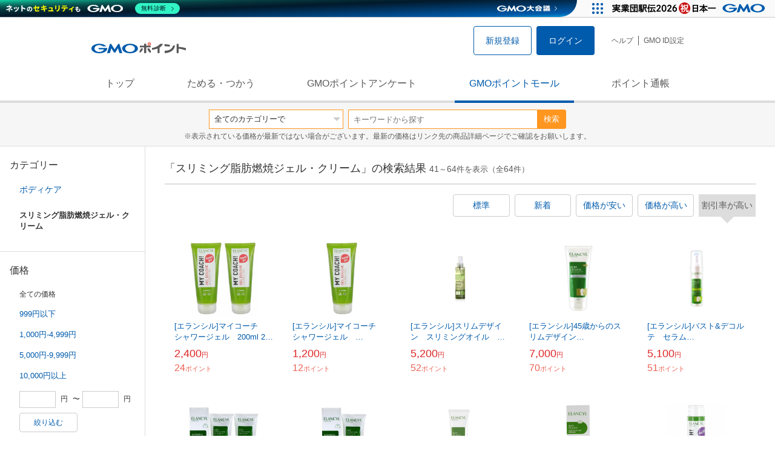

--- FILE ---
content_type: text/html; charset=UTF-8
request_url: https://point.gmo.jp/shopping/list?search_cateId=120920533&sell_price_lower=&sell_price_upper=&search_order_type=5&page=2
body_size: 9888
content:

<!DOCTYPE html>
<html lang="ja">

<head prefix="og: http://ogp.me/ns# fb: http://ogp.me/ns/fb# article: http://ogp.me/ns/article#">
    <script>(function (w, d, s, l, i) {
        w[l] = w[l] || []; w[l].push({
            'gtm.start':
                new Date().getTime(), event: 'gtm.js'
        }); var f = d.getElementsByTagName(s)[0],
            j = d.createElement(s), dl = l != 'dataLayer' ? '&l=' + l : ''; j.async = true; j.src =
                'https://www.googletagmanager.com/gtm.js?id=' + i + dl; f.parentNode.insertBefore(j, f);
    })(window, document, 'script', 'dataLayer', 'GTM-M5P9R7L');</script>
<script>
    window.ga=window.ga||function(){(ga.q=ga.q||[]).push(arguments)};ga.l=+new Date;
    ga('require', 'GTM-5TNVQVN');
    ga('send', 'pageview');
    ga('create', 'UA-55588034-1', 'auto', 'onamae-server');
    ga('onamae-server.send', 'pageview');
    ga('create', 'UA-47544241-1', 'auto', 'onamae');
    ga('onamae.send', 'pageview');
</script>
<script async src='https://www.google-analytics.com/analytics.js'></script>  <meta http-equiv="Content-Type" content="text/html; charset=UTF-8">
  <meta http-equiv="content-language" content="ja" />
  <meta http-equiv="content-style-type" content="text/css" />
  <meta http-equiv="content-script-type" content="text/javascript" />
  <link rel="icon" type="image/x-icon" href="/favicon.ico" />
  <link rel="Shortcut Icon" type="img/x-icon" href="/favicon.ico" />
        <link rel="preconnect" href="https://aff.makeshop.jp" crossorigin>
    <link rel="stylesheet" type="text/css" href="/pc/css/style.css?2511" />
<link rel="stylesheet" type="text/css" href="/vendor/slick-carousel/slick/slick.css" />
<link rel="stylesheet" type="text/css" href="/vendor/slick-carousel/slick/slick-theme.css" />
    <script type="text/javascript" src="/vendor/jquery/dist/jquery.min.js"></script> 

<script type="text/javascript" src="/vendor/js-cookie/src/js.cookie.js" defer></script>
<script type="text/javascript" src="/vendor/lazysizes/lazysizes.min.js" defer></script>
<script type="text/javascript" src="/common/js/default.js?200323" defer></script>
<script type="text/javascript" src="/common/js/jquery.cookie.js" defer></script>

<script type="text/javascript" src="/common/js/modal.js?190924" defer></script>

<script type="text/javascript" src="/vendor/slick-carousel/slick/slick.min.js" defer></script>

<script type="text/javascript" src="/common/js/tokushop.js?200717" defer></script>

<script type="text/javascript" src="/pc/js/service/slider.js?2004" defer></script>

<script type="text/javascript" src="/vendor/jquery-colorbox/jquery.colorbox-min.js" defer></script>
  <script type="text/javascript" src="/pc/js/current.js" defer></script>
    <script type="text/javascript" src="/common/js/shopping/shopping.js" defer></script>
    <link rel="stylesheet" type="text/css" href="/pc/css/views/Mall.css?2007">
  <title>スリミング脂肪燃焼ジェル・クリームの商品一覧｜GMOポイントモール</title>
  <meta name="description" content="スリミング脂肪燃焼ジェル・クリームの商品一覧ページです。GMOポイントがたまる＆つかえるオンラインショップが大集合！貯まったポイントはショッピングで１ポイント＝１円として使えます。" />
  <script>
  var pathname = window.location.pathname;
  if(navigator.cookieEnabled !== true && pathname.includes("error") === false && !window.navigator.userAgent.includes('GoogleAdSenseInfeed')) {
    console.log("クッキーが無効です。");
    window.location.href = "/error/supported";
  }
</script>
  <noscript>
    Javascriptが必要です。
  </noscript>
</head>

<body>
    <noscript>
    <iframe src="https://www.googletagmanager.com/ns.html?id=GTM-M5P9R7L" height="0" width="0" style="display:none;visibility:hidden"></iframe>
  </noscript>
    <!-- GMOグループヘッダー -->
<script type="text/javascript" charset="UTF-8" src="//cache.img.gmo.jp/gmo/header/script.min.js" id="gmoheadertag" async="async"></script>    <header class="l-Header">
  <div class="c-Header">
    <div class="c-Header__inner">
      <h1 class="c-Headerlogo">
        <a class="logo a-Header" href="/">
          <img src="/common/img/logo.svg" alt="GMOインターネットグループの共通ポイント「GMOポイント」" width="140" height="16">
        </a>
      </h1>
             <ul class="c-HeaderNonLogin">
        <li>
          <a class="Btn__signUp a-Header" href="/member/registration"> 新規登録 </a>
        </li>
        <li>
          <a class="Btn__primary a-Header" href="/auth/login"> ログイン </a>
        </li>
      </ul>
            <ul class="c-HeaderNavList">
        <li>
          <a href="https://faq.point.gmo.jp/" class="a-Header">ヘルプ</a>
        </li>
        <li>
          <a href="/mypage/menu" class="a-Header">GMO ID設定 </a>
        </li>
              </ul>
    </div>
                          </div>
    <nav class="c-GlobalNav">
    <ul class="c-GlobalNav__list">
      <li>
        <a id="pointtop" href="/" class="a-GlobalNav"> トップ </a>
      </li>
      <li>
        <a id="aboutservice" href="/about/service" class="a-GlobalNav">ためる・つかう</a>
      </li>
      <li>
        <a id="research" href="/research/top" class="a-GlobalNav">GMOポイントアンケート</a>
      </li>
      <li>
        <a id="shopping" href="/shopping/top" class="a-GlobalNav">GMOポイントモール</a>
      </li>
      <li>
        <a id="mypagepoint" href="/mypage/point" class="a-GlobalNav">ポイント通帳</a>
      </li>
    </ul>
  </nav>
</header><script>
  (function () {
    let pathname = window.location.pathname;
    pathname01 = pathname;
    pathname02 = pathname.split("/")[1];
    switch (pathname01) {
      case "/":
        document.getElementById('pointtop').classList.add("active"); break;
      case "/about/point":
        document.getElementById('pointtop').classList.add("active"); break;
      case "/about/id":
        document.getElementById('pointtop').classList.add("active"); break;
      case "/about/service":
        document.getElementById('aboutservice').classList.add("active"); break;
      case "/mypage/point":
        document.getElementById('mypagepoint').classList.add("active"); break;
      case "/mypage/point/":
        document.getElementById('mypagepoint').classList.add("active"); break;
      case "/mypage/point/index":
        document.getElementById('mypagepoint').classList.add("active"); break;
    }
    switch (pathname02) {
      case "research":
        document.getElementById('research').classList.add("active"); break;
      case "shopping":
        document.getElementById('shopping').classList.add("active"); break;
    }
  })()
</script>    <div class="l-ContentWrapper--mall">
  <div class="v-MallSearch">
    <form name="shoppingForm" action="/shopping/list" method="get">
  <div class="v-MallSearch__inner">
    <div class="v-MallSearchSelect categoryLP">
      <label class="v-MallSearchSelect__label">
        <select name="search_cateId" class="v-MallSearchSelect__select">
          <option value="0">全てのカテゴリーで</option>
          <option value="9">フード・菓子</option>
          <option value="17">本・雑誌・コミック</option>
          <option value="5">パソコン・周辺機器</option>
          <option value="6">家電・AV機器・カメラ</option>
          <option value="8">おもちゃ・ホビー・ゲーム</option>
          <option value="1">ファッション・ブランド</option>
          <option value="15">生活・インテリア・文具</option>
          <option value="10">ドリンク・アルコール</option>
          <option value="16">スポーツ・アウトドア・旅行</option>
          <option value="2">バッグ・靴・小物</option>
          <option value="12">ビューティ・コスメ・香水</option>
          <option value="7">CD・DVD・楽器</option>
          <option value="20">車・バイク</option>
          <option value="14">ペット・ペットグッズ</option>
          <option value="4">キッズ・ベビー・マタニティ</option>
          <option value="13">フラワー・ガーデニング</option>
          <option value="11">ヘルス・ダイエット</option>
          <option value="3">ジュエリー・アクセサリー</option>
          <option value="19">ダウンロード・コンテンツ</option>
          <option value="18">イベント・チケット・サービス</option>
          <option value="21">その他</option>
                  </select>
      </label>
    </div>
    <div class="v-MallSearchForm">
      <input type="text" name="search_word" value="" placeholder="キーワードから探す" maxlength="255" class="v-MallSearchForm__inputText">
      <div class="v-MallSearchForm__inputBtn">
        <button type="submit" class="Btn_search">検索</button>
      </div>
      <input type="hidden" name="search_order_type" value="5">
      <input type="hidden" name="payment_type" value="0">
      <input type="hidden" name="search_type" value="form">
    </div>
  </div>
  </form>
  <p class="v-MallSearch__text">※表示されている価格が最新ではない場合がございます。最新の価格はリンク先の商品詳細ページでご確認をお願いします。</p>
</div>  <div class="l-Content">
    <div class="l-ContentSub--mall">
      <section class="v-MallMenu">
  <h3 class="v-MallMenu__title">カテゴリー</h3>
    <ul class="v-MallMenuList">
        <li class="v-MallMenuList__item--up">
      <a href="/shopping/list?search_cateId=12092&amp;sell_price_lower=&amp;sell_price_upper=">
        ボディケア
      </a>
    </li>
    <li class="v-MallMenuList__item--present"> スリミング脂肪燃焼ジェル・クリーム </li>
                          </ul>
  </section>
<section class="v-MallMenu">
  <h3 class="v-MallMenu__title">価格</h3>
  <ul class="v-MallMenuList">
            <li class="v-MallMenuList__item--selected">
      <p>全ての価格</p>
    </li>
                <li class="v-MallMenuList__item">
      <a href="/shopping/list?search_cateId=120920533&amp;sell_price_lower=&amp;sell_price_upper=999">
        999円以下
      </a>
    </li>
                <li class="v-MallMenuList__item">
      <a href="/shopping/list?search_cateId=120920533&amp;sell_price_lower=1000&amp;sell_price_upper=4999">
        1,000円-4,999円
      </a>
    </li>
                <li class="v-MallMenuList__item">
      <a href="/shopping/list?search_cateId=120920533&amp;sell_price_lower=5000&amp;sell_price_upper=9999">
        5,000円-9,999円
      </a>
    </li>
                <li class="v-MallMenuList__item">
      <a href="/shopping/list?search_cateId=120920533&amp;sell_price_lower=10000&amp;sell_price_upper=">
        10,000円以上
      </a>
    </li>
          </ul>
  <form name="shoppingForm" action="/shopping/list" method="get">
  <div class="v-MallMenuPrice__area">
    <div class="v-MallMenuPrice__inner">
      <input type="text" name="sell_price_lower" value="" maxlength="9" class="v-MallMenuPrice__input">
      <span class="v-MallMenuPrice__unit">円</span>
      <span class="v-MallMenuPrice__unit">〜</span>
      <input type="text" name="sell_price_upper" value="" maxlength="9" class="v-MallMenuPrice__input">
      <span class="v-MallMenuPrice__unit">円</span>
      <input type="hidden" name="search_word" value="">
      <input type="hidden" name="search_order_type" value="5">
      <input type="hidden" name="payment_type" value="0">
      <input type="hidden" name="search_cateId" value="120920533">
    </div>
    <div class="v-MallMenuPrice__btn">
      <button type="submit" class="Btn__secondary">絞り込む</button>
    </div>
  </div>
  </form>
</section>
<section class="v-MallMenu">
  <h3 class="v-MallMenu__title">支払い方法</h3>
  <div class="v-MallMenuCheck">
    <form name="shoppingForm" action="/shopping/list" method="get">
    <label class="v-MallMenuCheck__label">
            <input id="payment_type_checkbox" type="checkbox" class="v-MallMenuCheck__box" name="payment_type" value="">
            カードが使える商品のみ
    </label>
    <input type="hidden" name="search_word" value="">
    <input type="hidden" name="search_order_type" value="5">
    <input type="hidden" name="sell_price_lower" value="">
    <input type="hidden" name="sell_price_upper" value="">
    <input type="hidden" name="search_cateId" value="120920533">
    </form>
  </div>
</section>    </div>
    <div class="l-ContentMain--mall">
      <div class="v-MallTop">
        <div class="v-MallCardArea">
                    <h2 class="v-MallCardArea__title">
                        「スリミング脂肪燃焼ジェル・クリーム」の検索結果
                        <div class="c-PagerNumber">
              <span class="c-PagerNumber__number"> 41</span><span class="c-PagerNumber__unit">～</span><span class="c-PagerNumber__number">64</span><span class="c-PagerNumber__unit">件を表示（全</span><span class="c-PagerNumber__number">64</span><span class="c-PagerNumber__unit">件）</span>
            </div>
          </h2>
          <div class="v-MallCardArea__switchArea">
            <ul class="c-Switch">
              <li>
                                <a href="/shopping/list?search_cateId=120920533&amp;sell_price_lower=&amp;sell_price_upper=&amp;search_order_type=4">
                  <span class="c-Switch__item">標準</span>
                </a>
                              </li>
              <li>
                                <a href="/shopping/list?search_cateId=120920533&amp;sell_price_lower=&amp;sell_price_upper=&amp;search_order_type=3">
                  <span class="c-Switch__item">新着</span>
                </a>
                              </li>
              <li>
                                <a href="/shopping/list?search_cateId=120920533&amp;sell_price_lower=&amp;sell_price_upper=&amp;search_order_type=1">
                  <span class="c-Switch__item">価格が安い</span>
                </a>
                              </li>
              <li>
                                <a href="/shopping/list?search_cateId=120920533&amp;sell_price_lower=&amp;sell_price_upper=&amp;search_order_type=2">
                  <span class="c-Switch__item">価格が高い</span>
                </a>
                              </li>
              <li>
                                <span class="c-Switch__item--current">割引率が高い</span>
                              </li>
            </ul>
          </div>
                    <ul class="c-ListWrapperRow">
                                                <li class="c-ListWrapperItem">
              <a class="shop-item-link" target="blank" href="https://aff.makeshop.jp/landing.html?service_id=1&amp;shop_id=cosmefr&amp;media_id=TP&amp;url=http%3A%2F%2Fwww.cosmedefrance.com%2Fshopdetail%2F000000005757%2F" onclick="funcItemClick(&#039;120920533&#039;,&#039;&#039;,&#039;5757&#039;,&#039;41&#039;,&#039;0&#039;,&#039;5&#039;);funcSetItemHistoryCookie(&#039;5757&#039;,&#039;http://www.cosmedefrance.com/shopdetail/000000005757/&#039;,&#039;&#039;,&#039;http://makeshop-multi-images.akamaized.net/cosmefr/itemimages/000000005757_l5yB5PL.jpg&#039;,&#039;[エランシル]マイコーチ　シャワージェル　200ml 2本セット[ELANCYL]MY COACH GEL DOUCHE 200m...&#039;);">
                <dl class="c-ProductCard--mallList">
                  <dt class="c-ProductCard__thumb--mall">
                                        <img data-sizes="auto" data-src="https://point.gmo.jp/image/79ed8f42ed040612dff1f33b7a4fc422709e545c?url=http%3A%2F%2Fmakeshop-multi-images.akamaized.net%2Fcosmefr%2Fitemimages%2F000000005757_l5yB5PL.jpg" onerror="this.src='/common/img/shopping/img_noimage100x100.gif'" class="lazyload" onload="$(document).ready(function(){
                        errorImageTracking('shopping_image_error_12_1_cosmefr_5757', [&quot;https:\/\/point.gmo.jp\/image\/79ed8f42ed040612dff1f33b7a4fc422709e545c?url=http%3A%2F%2Fmakeshop-multi-images.akamaized.net%2Fcosmefr%2Fitemimages%2F000000005757_l5yB5PL.jpg&quot;], [{&quot;type_code&quot;:&quot;0&quot;,&quot;large_url&quot;:&quot;http:\/\/makeshop-multi-images.akamaized.net\/cosmefr\/itemimages\/000000005757_l5yB5PL.jpg&quot;,&quot;large_width&quot;:&quot;350&quot;,&quot;large_height&quot;:&quot;350&quot;,&quot;small_url&quot;:&quot;http:\/\/makeshop-multi-images.akamaized.net\/cosmefr\/itemimages\/0000000057573_hgMB79C.jpg&quot;,&quot;small_width&quot;:&quot;100&quot;,&quot;small_height&quot;:&quot;100&quot;}])
                      });">
                                      </dt>
                                                      <dd class="c-ProductCard__link">
                    [エランシル]マイコーチ　シャワージェル　200ml 2本セット[ELANCYL]MY COACH GEL DOUCHE 200m...
                  </dd>
                  <dd class="c-ProductCard__price">
                    <span class="c-ProductCard__amount">2,400</span><span class="c-ProductCard__unit">円</span>
                                      </dd>
                  <dd class="c-ProductCard__point--mall">
                    <span class="c-ProductCard__amount">24</span><span class="c-ProductCard__unit">ポイント</span>
                  </dd>
                </dl>
              </a>
            </li>
                                                <li class="c-ListWrapperItem">
              <a class="shop-item-link" target="blank" href="https://aff.makeshop.jp/landing.html?service_id=1&amp;shop_id=cosmefr&amp;media_id=TP&amp;url=http%3A%2F%2Fwww.cosmedefrance.com%2Fshopdetail%2F000000005756%2F" onclick="funcItemClick(&#039;120920533&#039;,&#039;&#039;,&#039;5756&#039;,&#039;41&#039;,&#039;1&#039;,&#039;5&#039;);funcSetItemHistoryCookie(&#039;5756&#039;,&#039;http://www.cosmedefrance.com/shopdetail/000000005756/&#039;,&#039;&#039;,&#039;http://makeshop-multi-images.akamaized.net/cosmefr/itemimages/000000005756_ZEATAiE.jpg&#039;,&#039;[エランシル]マイコーチ　シャワージェル　200ml[ELANCYL]MY COACH GEL DOUCHE 200ml&#039;);">
                <dl class="c-ProductCard--mallList">
                  <dt class="c-ProductCard__thumb--mall">
                                        <img data-sizes="auto" data-src="https://point.gmo.jp/image/0436dee4761215264aad43b79927f826a406f294?url=http%3A%2F%2Fmakeshop-multi-images.akamaized.net%2Fcosmefr%2Fitemimages%2F000000005756_ZEATAiE.jpg" onerror="this.src='/common/img/shopping/img_noimage100x100.gif'" class="lazyload" onload="$(document).ready(function(){
                        errorImageTracking('shopping_image_error_12_1_cosmefr_5756', [&quot;https:\/\/point.gmo.jp\/image\/0436dee4761215264aad43b79927f826a406f294?url=http%3A%2F%2Fmakeshop-multi-images.akamaized.net%2Fcosmefr%2Fitemimages%2F000000005756_ZEATAiE.jpg&quot;], [{&quot;type_code&quot;:&quot;0&quot;,&quot;large_url&quot;:&quot;http:\/\/makeshop-multi-images.akamaized.net\/cosmefr\/itemimages\/000000005756_ZEATAiE.jpg&quot;,&quot;large_width&quot;:&quot;350&quot;,&quot;large_height&quot;:&quot;350&quot;,&quot;small_url&quot;:&quot;http:\/\/makeshop-multi-images.akamaized.net\/cosmefr\/itemimages\/0000000057563_WX8do5e.jpg&quot;,&quot;small_width&quot;:&quot;100&quot;,&quot;small_height&quot;:&quot;100&quot;}])
                      });">
                                      </dt>
                                                      <dd class="c-ProductCard__link">
                    [エランシル]マイコーチ　シャワージェル　200ml[ELANCYL]MY COACH GEL DOUCHE 200ml
                  </dd>
                  <dd class="c-ProductCard__price">
                    <span class="c-ProductCard__amount">1,200</span><span class="c-ProductCard__unit">円</span>
                                      </dd>
                  <dd class="c-ProductCard__point--mall">
                    <span class="c-ProductCard__amount">12</span><span class="c-ProductCard__unit">ポイント</span>
                  </dd>
                </dl>
              </a>
            </li>
                                                <li class="c-ListWrapperItem">
              <a class="shop-item-link" target="blank" href="https://aff.makeshop.jp/landing.html?service_id=1&amp;shop_id=cosmefr&amp;media_id=TP&amp;url=http%3A%2F%2Fwww.cosmedefrance.com%2Fshopdetail%2F000000002704%2F" onclick="funcItemClick(&#039;120920533&#039;,&#039;&#039;,&#039;2704&#039;,&#039;41&#039;,&#039;2&#039;,&#039;5&#039;);funcSetItemHistoryCookie(&#039;2704&#039;,&#039;http://www.cosmedefrance.com/shopdetail/000000002704/&#039;,&#039;&#039;,&#039;http://makeshop-multi-images.akamaized.net/cosmefr/itemimages/000000002704_9QBSvek.jpg&#039;,&#039;[エランシル]スリムデザイン　スリミングオイル　150ml[ELANCYL]　SLIM DESIGN HUILE MINCEUR ...&#039;);">
                <dl class="c-ProductCard--mallList">
                  <dt class="c-ProductCard__thumb--mall">
                                        <img data-sizes="auto" data-src="https://point.gmo.jp/image/f9d5bcfc5a65272dd05c1617985bcca67deaac56?url=http%3A%2F%2Fmakeshop-multi-images.akamaized.net%2Fcosmefr%2Fitemimages%2F000000002704_9QBSvek.jpg" onerror="this.src='/common/img/shopping/img_noimage100x100.gif'" class="lazyload" onload="$(document).ready(function(){
                        errorImageTracking('shopping_image_error_12_1_cosmefr_2704', [&quot;https:\/\/point.gmo.jp\/image\/f9d5bcfc5a65272dd05c1617985bcca67deaac56?url=http%3A%2F%2Fmakeshop-multi-images.akamaized.net%2Fcosmefr%2Fitemimages%2F000000002704_9QBSvek.jpg&quot;], [{&quot;type_code&quot;:&quot;0&quot;,&quot;large_url&quot;:&quot;http:\/\/makeshop-multi-images.akamaized.net\/cosmefr\/itemimages\/000000002704_9QBSvek.jpg&quot;,&quot;large_width&quot;:&quot;350&quot;,&quot;large_height&quot;:&quot;350&quot;,&quot;small_url&quot;:&quot;http:\/\/makeshop-multi-images.akamaized.net\/cosmefr\/itemimages\/0000000027043_Tx3xu5o.jpg&quot;,&quot;small_width&quot;:&quot;100&quot;,&quot;small_height&quot;:&quot;100&quot;}])
                      });">
                                      </dt>
                                                      <dd class="c-ProductCard__link">
                    [エランシル]スリムデザイン　スリミングオイル　150ml[ELANCYL]　SLIM DESIGN HUILE MINCEUR ...
                  </dd>
                  <dd class="c-ProductCard__price">
                    <span class="c-ProductCard__amount">5,200</span><span class="c-ProductCard__unit">円</span>
                                      </dd>
                  <dd class="c-ProductCard__point--mall">
                    <span class="c-ProductCard__amount">52</span><span class="c-ProductCard__unit">ポイント</span>
                  </dd>
                </dl>
              </a>
            </li>
                                                <li class="c-ListWrapperItem">
              <a class="shop-item-link" target="blank" href="https://aff.makeshop.jp/landing.html?service_id=1&amp;shop_id=cosmefr&amp;media_id=TP&amp;url=http%3A%2F%2Fwww.cosmedefrance.com%2Fshopdetail%2F000000002703%2F" onclick="funcItemClick(&#039;120920533&#039;,&#039;&#039;,&#039;2703&#039;,&#039;41&#039;,&#039;3&#039;,&#039;5&#039;);funcSetItemHistoryCookie(&#039;2703&#039;,&#039;http://www.cosmedefrance.com/shopdetail/000000002703/&#039;,&#039;&#039;,&#039;http://makeshop-multi-images.akamaized.net/cosmefr/itemimages/000000002703.jpg&#039;,&#039;[エランシル]45歳からのスリムデザイン200mL[ELANCYL] SLIM DESIGN 45+ ANTI-RELACHEME...&#039;);">
                <dl class="c-ProductCard--mallList">
                  <dt class="c-ProductCard__thumb--mall">
                                        <img data-sizes="auto" data-src="https://point.gmo.jp/image/00324d1eeeef81cf5723168a1f784d29b165f1c5?url=http%3A%2F%2Fmakeshop-multi-images.akamaized.net%2Fcosmefr%2Fitemimages%2F000000002703.jpg" onerror="this.src='/common/img/shopping/img_noimage100x100.gif'" class="lazyload" onload="$(document).ready(function(){
                        errorImageTracking('shopping_image_error_12_1_cosmefr_2703', [&quot;https:\/\/point.gmo.jp\/image\/00324d1eeeef81cf5723168a1f784d29b165f1c5?url=http%3A%2F%2Fmakeshop-multi-images.akamaized.net%2Fcosmefr%2Fitemimages%2F000000002703.jpg&quot;], [{&quot;type_code&quot;:&quot;0&quot;,&quot;large_url&quot;:&quot;http:\/\/makeshop-multi-images.akamaized.net\/cosmefr\/itemimages\/000000002703.jpg&quot;,&quot;large_width&quot;:&quot;350&quot;,&quot;large_height&quot;:&quot;350&quot;,&quot;small_url&quot;:&quot;http:\/\/makeshop-multi-images.akamaized.net\/cosmefr\/itemimages\/0000000027033.jpg&quot;,&quot;small_width&quot;:&quot;100&quot;,&quot;small_height&quot;:&quot;100&quot;}])
                      });">
                                      </dt>
                                                      <dd class="c-ProductCard__link">
                    [エランシル]45歳からのスリムデザイン200mL[ELANCYL] SLIM DESIGN 45+ ANTI-RELACHEME...
                  </dd>
                  <dd class="c-ProductCard__price">
                    <span class="c-ProductCard__amount">7,000</span><span class="c-ProductCard__unit">円</span>
                                      </dd>
                  <dd class="c-ProductCard__point--mall">
                    <span class="c-ProductCard__amount">70</span><span class="c-ProductCard__unit">ポイント</span>
                  </dd>
                </dl>
              </a>
            </li>
                                                <li class="c-ListWrapperItem">
              <a class="shop-item-link" target="blank" href="https://aff.makeshop.jp/landing.html?service_id=1&amp;shop_id=cosmefr&amp;media_id=TP&amp;url=http%3A%2F%2Fwww.cosmedefrance.com%2Fshopdetail%2F000000002702%2F" onclick="funcItemClick(&#039;120920533&#039;,&#039;&#039;,&#039;2702&#039;,&#039;41&#039;,&#039;4&#039;,&#039;5&#039;);funcSetItemHistoryCookie(&#039;2702&#039;,&#039;http://www.cosmedefrance.com/shopdetail/000000002702/&#039;,&#039;&#039;,&#039;http://makeshop-multi-images.akamaized.net/cosmefr/itemimages/000000002702.jpg&#039;,&#039;[エランシル]バスト&amp;デコルテ　セラム 50ml[ELANCYL]SERUM FERMETE BUSTE 50ml&#039;);">
                <dl class="c-ProductCard--mallList">
                  <dt class="c-ProductCard__thumb--mall">
                                        <img data-sizes="auto" data-src="https://point.gmo.jp/image/951814aaf1cc273b30614d68f490b7c16c151649?url=http%3A%2F%2Fmakeshop-multi-images.akamaized.net%2Fcosmefr%2Fitemimages%2F000000002702.jpg" onerror="this.src='/common/img/shopping/img_noimage100x100.gif'" class="lazyload" onload="$(document).ready(function(){
                        errorImageTracking('shopping_image_error_12_1_cosmefr_2702', [&quot;https:\/\/point.gmo.jp\/image\/951814aaf1cc273b30614d68f490b7c16c151649?url=http%3A%2F%2Fmakeshop-multi-images.akamaized.net%2Fcosmefr%2Fitemimages%2F000000002702.jpg&quot;], [{&quot;type_code&quot;:&quot;0&quot;,&quot;large_url&quot;:&quot;http:\/\/makeshop-multi-images.akamaized.net\/cosmefr\/itemimages\/000000002702.jpg&quot;,&quot;large_width&quot;:&quot;350&quot;,&quot;large_height&quot;:&quot;350&quot;,&quot;small_url&quot;:&quot;http:\/\/makeshop-multi-images.akamaized.net\/cosmefr\/itemimages\/0000000027023.jpg&quot;,&quot;small_width&quot;:&quot;100&quot;,&quot;small_height&quot;:&quot;100&quot;}])
                      });">
                                      </dt>
                                                      <dd class="c-ProductCard__link">
                    [エランシル]バスト&デコルテ　セラム 50ml[ELANCYL]SERUM FERMETE BUSTE 50ml
                  </dd>
                  <dd class="c-ProductCard__price">
                    <span class="c-ProductCard__amount">5,100</span><span class="c-ProductCard__unit">円</span>
                                      </dd>
                  <dd class="c-ProductCard__point--mall">
                    <span class="c-ProductCard__amount">51</span><span class="c-ProductCard__unit">ポイント</span>
                  </dd>
                </dl>
              </a>
            </li>
                                                <li class="c-ListWrapperItem">
              <a class="shop-item-link" target="blank" href="https://aff.makeshop.jp/landing.html?service_id=1&amp;shop_id=cosmefr&amp;media_id=TP&amp;url=http%3A%2F%2Fwww.cosmedefrance.com%2Fshopdetail%2F000000002688%2F" onclick="funcItemClick(&#039;120920533&#039;,&#039;&#039;,&#039;2688&#039;,&#039;41&#039;,&#039;5&#039;,&#039;5&#039;);funcSetItemHistoryCookie(&#039;2688&#039;,&#039;http://www.cosmedefrance.com/shopdetail/000000002688/&#039;,&#039;&#039;,&#039;http://makeshop-multi-images.akamaized.net/cosmefr/itemimages/000000002688.jpg&#039;,&#039;[エランシル]アクティブマッサージャージェル 200ml 2本セット[ELANCYL] GEL CONCENTRE MINCEUR...&#039;);">
                <dl class="c-ProductCard--mallList">
                  <dt class="c-ProductCard__thumb--mall">
                                        <img data-sizes="auto" data-src="https://point.gmo.jp/image/64eccb8695df9ffb5582de9b9eb6fcb4b3a51271?url=http%3A%2F%2Fmakeshop-multi-images.akamaized.net%2Fcosmefr%2Fitemimages%2F000000002688.jpg" onerror="this.src='/common/img/shopping/img_noimage100x100.gif'" class="lazyload" onload="$(document).ready(function(){
                        errorImageTracking('shopping_image_error_12_1_cosmefr_2688', [&quot;https:\/\/point.gmo.jp\/image\/64eccb8695df9ffb5582de9b9eb6fcb4b3a51271?url=http%3A%2F%2Fmakeshop-multi-images.akamaized.net%2Fcosmefr%2Fitemimages%2F000000002688.jpg&quot;], [{&quot;type_code&quot;:&quot;0&quot;,&quot;large_url&quot;:&quot;http:\/\/makeshop-multi-images.akamaized.net\/cosmefr\/itemimages\/000000002688.jpg&quot;,&quot;large_width&quot;:&quot;350&quot;,&quot;large_height&quot;:&quot;350&quot;,&quot;small_url&quot;:&quot;http:\/\/makeshop-multi-images.akamaized.net\/cosmefr\/itemimages\/0000000026883.jpg&quot;,&quot;small_width&quot;:&quot;100&quot;,&quot;small_height&quot;:&quot;100&quot;}])
                      });">
                                      </dt>
                                                      <dd class="c-ProductCard__link">
                    [エランシル]アクティブマッサージャージェル 200ml 2本セット[ELANCYL] GEL CONCENTRE MINCEUR...
                  </dd>
                  <dd class="c-ProductCard__price">
                    <span class="c-ProductCard__amount">5,900</span><span class="c-ProductCard__unit">円</span>
                                      </dd>
                  <dd class="c-ProductCard__point--mall">
                    <span class="c-ProductCard__amount">59</span><span class="c-ProductCard__unit">ポイント</span>
                  </dd>
                </dl>
              </a>
            </li>
                                                <li class="c-ListWrapperItem">
              <a class="shop-item-link" target="blank" href="https://aff.makeshop.jp/landing.html?service_id=1&amp;shop_id=cosmefr&amp;media_id=TP&amp;url=http%3A%2F%2Fwww.cosmedefrance.com%2Fshopdetail%2F000000002687%2F" onclick="funcItemClick(&#039;120920533&#039;,&#039;&#039;,&#039;2687&#039;,&#039;41&#039;,&#039;6&#039;,&#039;5&#039;);funcSetItemHistoryCookie(&#039;2687&#039;,&#039;http://www.cosmedefrance.com/shopdetail/000000002687/&#039;,&#039;&#039;,&#039;http://makeshop-multi-images.akamaized.net/cosmefr/itemimages/000000002687.jpg&#039;,&#039;[エランシル]アクティブマッサージャージェル 200ml[ELANCYL] GEL CONCENTRE MINCEUR 200ml&#039;);">
                <dl class="c-ProductCard--mallList">
                  <dt class="c-ProductCard__thumb--mall">
                                        <img data-sizes="auto" data-src="https://point.gmo.jp/image/83d6c76412ade621b8a9634c90ccddbe0c099721?url=http%3A%2F%2Fmakeshop-multi-images.akamaized.net%2Fcosmefr%2Fitemimages%2F000000002687.jpg" onerror="this.src='/common/img/shopping/img_noimage100x100.gif'" class="lazyload" onload="$(document).ready(function(){
                        errorImageTracking('shopping_image_error_12_1_cosmefr_2687', [&quot;https:\/\/point.gmo.jp\/image\/83d6c76412ade621b8a9634c90ccddbe0c099721?url=http%3A%2F%2Fmakeshop-multi-images.akamaized.net%2Fcosmefr%2Fitemimages%2F000000002687.jpg&quot;], [{&quot;type_code&quot;:&quot;0&quot;,&quot;large_url&quot;:&quot;http:\/\/makeshop-multi-images.akamaized.net\/cosmefr\/itemimages\/000000002687.jpg&quot;,&quot;large_width&quot;:&quot;350&quot;,&quot;large_height&quot;:&quot;350&quot;,&quot;small_url&quot;:&quot;http:\/\/makeshop-multi-images.akamaized.net\/cosmefr\/itemimages\/0000000026873.jpg&quot;,&quot;small_width&quot;:&quot;100&quot;,&quot;small_height&quot;:&quot;100&quot;}])
                      });">
                                      </dt>
                                                      <dd class="c-ProductCard__link">
                    [エランシル]アクティブマッサージャージェル 200ml[ELANCYL] GEL CONCENTRE MINCEUR 200ml
                  </dd>
                  <dd class="c-ProductCard__price">
                    <span class="c-ProductCard__amount">2,950</span><span class="c-ProductCard__unit">円</span>
                                      </dd>
                  <dd class="c-ProductCard__point--mall">
                    <span class="c-ProductCard__amount">29</span><span class="c-ProductCard__unit">ポイント</span>
                  </dd>
                </dl>
              </a>
            </li>
                                                <li class="c-ListWrapperItem">
              <a class="shop-item-link" target="blank" href="https://aff.makeshop.jp/landing.html?service_id=1&amp;shop_id=cosmefr&amp;media_id=TP&amp;url=http%3A%2F%2Fwww.cosmedefrance.com%2Fshopdetail%2F000000002341%2F" onclick="funcItemClick(&#039;120920533&#039;,&#039;&#039;,&#039;2341&#039;,&#039;41&#039;,&#039;7&#039;,&#039;5&#039;);funcSetItemHistoryCookie(&#039;2341&#039;,&#039;http://www.cosmedefrance.com/shopdetail/000000002341/&#039;,&#039;&#039;,&#039;http://makeshop-multi-images.akamaized.net/cosmefr/itemimages/000000002341_7ZDNrJL.jpg&#039;,&#039;[エランシル]スリムデザイン ウエスト セラム 150ml[ELANCYL]　SLIM DESIGN MINCEUR-TENSEU...&#039;);">
                <dl class="c-ProductCard--mallList">
                  <dt class="c-ProductCard__thumb--mall">
                                        <img data-sizes="auto" data-src="https://point.gmo.jp/image/5d88788cac251005641afd067f8b7316910b3221?url=http%3A%2F%2Fmakeshop-multi-images.akamaized.net%2Fcosmefr%2Fitemimages%2F000000002341_7ZDNrJL.jpg" onerror="this.src='/common/img/shopping/img_noimage100x100.gif'" class="lazyload" onload="$(document).ready(function(){
                        errorImageTracking('shopping_image_error_12_1_cosmefr_2341', [&quot;https:\/\/point.gmo.jp\/image\/5d88788cac251005641afd067f8b7316910b3221?url=http%3A%2F%2Fmakeshop-multi-images.akamaized.net%2Fcosmefr%2Fitemimages%2F000000002341_7ZDNrJL.jpg&quot;], [{&quot;type_code&quot;:&quot;0&quot;,&quot;large_url&quot;:&quot;http:\/\/makeshop-multi-images.akamaized.net\/cosmefr\/itemimages\/000000002341_7ZDNrJL.jpg&quot;,&quot;large_width&quot;:&quot;350&quot;,&quot;large_height&quot;:&quot;350&quot;,&quot;small_url&quot;:&quot;http:\/\/makeshop-multi-images.akamaized.net\/cosmefr\/itemimages\/0000000023413_pl6Nkoe.jpg&quot;,&quot;small_width&quot;:&quot;100&quot;,&quot;small_height&quot;:&quot;100&quot;}])
                      });">
                                      </dt>
                                                      <dd class="c-ProductCard__link">
                    [エランシル]スリムデザイン ウエスト セラム 150ml[ELANCYL]　SLIM DESIGN MINCEUR-TENSEU...
                  </dd>
                  <dd class="c-ProductCard__price">
                    <span class="c-ProductCard__amount">6,850</span><span class="c-ProductCard__unit">円</span>
                                      </dd>
                  <dd class="c-ProductCard__point--mall">
                    <span class="c-ProductCard__amount">68</span><span class="c-ProductCard__unit">ポイント</span>
                  </dd>
                </dl>
              </a>
            </li>
                                                <li class="c-ListWrapperItem">
              <a class="shop-item-link" target="blank" href="https://aff.makeshop.jp/landing.html?service_id=1&amp;shop_id=cosmefr&amp;media_id=TP&amp;url=http%3A%2F%2Fwww.cosmedefrance.com%2Fshopdetail%2F000000002340%2F" onclick="funcItemClick(&#039;120920533&#039;,&#039;&#039;,&#039;2340&#039;,&#039;41&#039;,&#039;8&#039;,&#039;5&#039;);funcSetItemHistoryCookie(&#039;2340&#039;,&#039;http://www.cosmedefrance.com/shopdetail/000000002340/&#039;,&#039;&#039;,&#039;http://makeshop-multi-images.akamaized.net/cosmefr/itemimages/000000002340_SPQsiP0.jpg&#039;,&#039;[エランシル]スリムデザイン　ナイト　200ｍl[ELANCYL]  SLIM DESIGN NUITCELLULITE REBE...&#039;);">
                <dl class="c-ProductCard--mallList">
                  <dt class="c-ProductCard__thumb--mall">
                                        <img data-sizes="auto" data-src="https://point.gmo.jp/image/fc5a6c9966c85d76df4316091dbe31b76f710acc?url=http%3A%2F%2Fmakeshop-multi-images.akamaized.net%2Fcosmefr%2Fitemimages%2F000000002340_SPQsiP0.jpg" onerror="this.src='/common/img/shopping/img_noimage100x100.gif'" class="lazyload" onload="$(document).ready(function(){
                        errorImageTracking('shopping_image_error_12_1_cosmefr_2340', [&quot;https:\/\/point.gmo.jp\/image\/fc5a6c9966c85d76df4316091dbe31b76f710acc?url=http%3A%2F%2Fmakeshop-multi-images.akamaized.net%2Fcosmefr%2Fitemimages%2F000000002340_SPQsiP0.jpg&quot;], [{&quot;type_code&quot;:&quot;0&quot;,&quot;large_url&quot;:&quot;http:\/\/makeshop-multi-images.akamaized.net\/cosmefr\/itemimages\/000000002340_SPQsiP0.jpg&quot;,&quot;large_width&quot;:&quot;350&quot;,&quot;large_height&quot;:&quot;350&quot;,&quot;small_url&quot;:&quot;http:\/\/makeshop-multi-images.akamaized.net\/cosmefr\/itemimages\/0000000023403_dWttlvY.jpg&quot;,&quot;small_width&quot;:&quot;100&quot;,&quot;small_height&quot;:&quot;100&quot;}])
                      });">
                                      </dt>
                                                      <dd class="c-ProductCard__link">
                    [エランシル]スリムデザイン　ナイト　200ｍl[ELANCYL]  SLIM DESIGN NUITCELLULITE REBE...
                  </dd>
                  <dd class="c-ProductCard__price">
                    <span class="c-ProductCard__amount">5,680</span><span class="c-ProductCard__unit">円</span>
                                      </dd>
                  <dd class="c-ProductCard__point--mall">
                    <span class="c-ProductCard__amount">56</span><span class="c-ProductCard__unit">ポイント</span>
                  </dd>
                </dl>
              </a>
            </li>
                                                <li class="c-ListWrapperItem">
              <a class="shop-item-link" target="blank" href="https://aff.makeshop.jp/landing.html?service_id=1&amp;shop_id=cosmefr&amp;media_id=TP&amp;url=http%3A%2F%2Fwww.cosmedefrance.com%2Fshopdetail%2F000000006081%2F" onclick="funcItemClick(&#039;120920533&#039;,&#039;&#039;,&#039;6081&#039;,&#039;41&#039;,&#039;9&#039;,&#039;5&#039;);funcSetItemHistoryCookie(&#039;6081&#039;,&#039;http://www.cosmedefrance.com/shopdetail/000000006081/&#039;,&#039;&#039;,&#039;http://makeshop-multi-images.akamaized.net/cosmefr/itemimages/000000006081_AKbrtGn.jpg&#039;,&#039;[エランシル]マイコーチ チャレンジ・ユア・セルライト 200ml[ELANCYL]MY COACH! CHALLENGE YOU...&#039;);">
                <dl class="c-ProductCard--mallList">
                  <dt class="c-ProductCard__thumb--mall">
                                        <img data-sizes="auto" data-src="https://point.gmo.jp/image/57b8e4f47bebbbee4b7a216b709eb8d92a64445c?url=http%3A%2F%2Fmakeshop-multi-images.akamaized.net%2Fcosmefr%2Fitemimages%2F000000006081_AKbrtGn.jpg" onerror="this.src='/common/img/shopping/img_noimage100x100.gif'" class="lazyload" onload="$(document).ready(function(){
                        errorImageTracking('shopping_image_error_12_1_cosmefr_6081', [&quot;https:\/\/point.gmo.jp\/image\/57b8e4f47bebbbee4b7a216b709eb8d92a64445c?url=http%3A%2F%2Fmakeshop-multi-images.akamaized.net%2Fcosmefr%2Fitemimages%2F000000006081_AKbrtGn.jpg&quot;], [{&quot;type_code&quot;:&quot;0&quot;,&quot;large_url&quot;:&quot;http:\/\/makeshop-multi-images.akamaized.net\/cosmefr\/itemimages\/000000006081_AKbrtGn.jpg&quot;,&quot;large_width&quot;:&quot;350&quot;,&quot;large_height&quot;:&quot;350&quot;,&quot;small_url&quot;:&quot;http:\/\/makeshop-multi-images.akamaized.net\/cosmefr\/itemimages\/0000000060813_WdM9GP6.jpg&quot;,&quot;small_width&quot;:&quot;100&quot;,&quot;small_height&quot;:&quot;100&quot;}])
                      });">
                                      </dt>
                                                      <dd class="c-ProductCard__link">
                    [エランシル]マイコーチ チャレンジ・ユア・セルライト 200ml[ELANCYL]MY COACH! CHALLENGE YOU...
                  </dd>
                  <dd class="c-ProductCard__price">
                    <span class="c-ProductCard__amount">6,200</span><span class="c-ProductCard__unit">円</span>
                                      </dd>
                  <dd class="c-ProductCard__point--mall">
                    <span class="c-ProductCard__amount">62</span><span class="c-ProductCard__unit">ポイント</span>
                  </dd>
                </dl>
              </a>
            </li>
                                                <li class="c-ListWrapperItem">
              <a class="shop-item-link" target="blank" href="https://aff.makeshop.jp/landing.html?service_id=1&amp;shop_id=cosmefr&amp;media_id=TP&amp;url=http%3A%2F%2Fwww.cosmedefrance.com%2Fshopdetail%2F000000004142%2F" onclick="funcItemClick(&#039;120920533&#039;,&#039;&#039;,&#039;4142&#039;,&#039;41&#039;,&#039;10&#039;,&#039;5&#039;);funcSetItemHistoryCookie(&#039;4142&#039;,&#039;http://www.cosmedefrance.com/shopdetail/000000004142/&#039;,&#039;&#039;,&#039;http://makeshop-multi-images.akamaized.net/cosmefr/itemimages/000000004142_KdzuJ7k.jpg&#039;,&#039;[コーダリー]ヴィノスカルプト ボディバーム リフト＆ファーミング 250ml[CAUDALIE] VINOSCULPT BAUM...&#039;);">
                <dl class="c-ProductCard--mallList">
                  <dt class="c-ProductCard__thumb--mall">
                                        <img data-sizes="auto" data-src="https://point.gmo.jp/image/f0222bfee638ec97f3597b8feaf7368d207b3598?url=http%3A%2F%2Fmakeshop-multi-images.akamaized.net%2Fcosmefr%2Fitemimages%2F000000004142_KdzuJ7k.jpg" onerror="this.src='/common/img/shopping/img_noimage100x100.gif'" class="lazyload" onload="$(document).ready(function(){
                        errorImageTracking('shopping_image_error_12_1_cosmefr_4142', [&quot;https:\/\/point.gmo.jp\/image\/f0222bfee638ec97f3597b8feaf7368d207b3598?url=http%3A%2F%2Fmakeshop-multi-images.akamaized.net%2Fcosmefr%2Fitemimages%2F000000004142_KdzuJ7k.jpg&quot;], [{&quot;type_code&quot;:&quot;0&quot;,&quot;large_url&quot;:&quot;http:\/\/makeshop-multi-images.akamaized.net\/cosmefr\/itemimages\/000000004142_KdzuJ7k.jpg&quot;,&quot;large_width&quot;:&quot;350&quot;,&quot;large_height&quot;:&quot;350&quot;,&quot;small_url&quot;:&quot;http:\/\/makeshop-multi-images.akamaized.net\/cosmefr\/itemimages\/0000000041423_GpU7uu5.jpg&quot;,&quot;small_width&quot;:&quot;100&quot;,&quot;small_height&quot;:&quot;100&quot;}])
                      });">
                                      </dt>
                                                      <dd class="c-ProductCard__link">
                    [コーダリー]ヴィノスカルプト ボディバーム リフト＆ファーミング 250ml[CAUDALIE] VINOSCULPT BAUM...
                  </dd>
                  <dd class="c-ProductCard__price">
                    <span class="c-ProductCard__amount">5,100</span><span class="c-ProductCard__unit">円</span>
                                      </dd>
                  <dd class="c-ProductCard__point--mall">
                    <span class="c-ProductCard__amount">51</span><span class="c-ProductCard__unit">ポイント</span>
                  </dd>
                </dl>
              </a>
            </li>
                                                <li class="c-ListWrapperItem">
              <a class="shop-item-link" target="blank" href="https://aff.makeshop.jp/landing.html?service_id=1&amp;shop_id=cosmefr&amp;media_id=TP&amp;url=http%3A%2F%2Fwww.cosmedefrance.com%2Fshopdetail%2F003001000018%2F" onclick="funcItemClick(&#039;120920533&#039;,&#039;&#039;,&#039;1024&#039;,&#039;41&#039;,&#039;11&#039;,&#039;5&#039;);funcSetItemHistoryCookie(&#039;1024&#039;,&#039;http://www.cosmedefrance.com/shopdetail/003001000018/&#039;,&#039;&#039;,&#039;http://makeshop-multi-images.akamaized.net/cosmefr/itemimages/003001000018_dCFYBW0.jpg&#039;,&#039;[コーダリー]ヴィノスカルプト クラッシュ カベルネ スクラブ 150g[CAUDALIE]VINOSCULPT GOMMAGE ...&#039;);">
                <dl class="c-ProductCard--mallList">
                  <dt class="c-ProductCard__thumb--mall">
                                        <img data-sizes="auto" data-src="https://point.gmo.jp/image/0a61dc513dc9e3db27aa03601e990efa2bc560c7?url=http%3A%2F%2Fmakeshop-multi-images.akamaized.net%2Fcosmefr%2Fitemimages%2F003001000018_dCFYBW0.jpg" onerror="this.src='/common/img/shopping/img_noimage100x100.gif'" class="lazyload" onload="$(document).ready(function(){
                        errorImageTracking('shopping_image_error_12_1_cosmefr_1024', [&quot;https:\/\/point.gmo.jp\/image\/0a61dc513dc9e3db27aa03601e990efa2bc560c7?url=http%3A%2F%2Fmakeshop-multi-images.akamaized.net%2Fcosmefr%2Fitemimages%2F003001000018_dCFYBW0.jpg&quot;], [{&quot;type_code&quot;:&quot;0&quot;,&quot;large_url&quot;:&quot;http:\/\/makeshop-multi-images.akamaized.net\/cosmefr\/itemimages\/003001000018_dCFYBW0.jpg&quot;,&quot;large_width&quot;:&quot;350&quot;,&quot;large_height&quot;:&quot;350&quot;,&quot;small_url&quot;:&quot;http:\/\/makeshop-multi-images.akamaized.net\/cosmefr\/itemimages\/0030010000183_6zL4kzn.jpg&quot;,&quot;small_width&quot;:&quot;100&quot;,&quot;small_height&quot;:&quot;100&quot;}])
                      });">
                                      </dt>
                                                      <dd class="c-ProductCard__link">
                    [コーダリー]ヴィノスカルプト クラッシュ カベルネ スクラブ 150g[CAUDALIE]VINOSCULPT GOMMAGE ...
                  </dd>
                  <dd class="c-ProductCard__price">
                    <span class="c-ProductCard__amount">5,800</span><span class="c-ProductCard__unit">円</span>
                                      </dd>
                  <dd class="c-ProductCard__point--mall">
                    <span class="c-ProductCard__amount">58</span><span class="c-ProductCard__unit">ポイント</span>
                  </dd>
                </dl>
              </a>
            </li>
                                                <li class="c-ListWrapperItem">
              <a class="shop-item-link" target="blank" href="https://aff.makeshop.jp/landing.html?service_id=1&amp;shop_id=bisella0202&amp;media_id=TP&amp;url=http%3A%2F%2Fwww.bisella.com%2Fshopdetail%2F014000000008%2F" onclick="funcItemClick(&#039;120920533&#039;,&#039;&#039;,&#039;246&#039;,&#039;41&#039;,&#039;12&#039;,&#039;5&#039;);funcSetItemHistoryCookie(&#039;246&#039;,&#039;http://www.bisella.com/shopdetail/014000000008/&#039;,&#039;&#039;,&#039;/common/img/shopping/img_noimage100x100.gif&#039;,&#039;バリニーズソルト 900g 業務用 バリニーズシリーズ&#039;);">
                <dl class="c-ProductCard--mallList">
                  <dt class="c-ProductCard__thumb--mall">
                                        <img data-sizes="auto" data-src="https://point.gmo.jp/image/46d1647b8ec709325b7b94c988b9d2c39c4c6945?url=%2Fcommon%2Fimg%2Fshopping%2Fimg_noimage100x100.gif" onerror="this.src='/common/img/shopping/img_noimage100x100.gif'" class="lazyload" onload="$(document).ready(function(){
                        errorImageTracking('shopping_image_error_12_1_bisella0202_246', [], [])
                      });">
                                      </dt>
                                    <dd class="c-ProductCard__link">
                    バリニーズソルト 900g 業務用 バリニーズシリーズ
                  </dd>
                  <dd class="c-ProductCard__price">
                    <span class="c-ProductCard__amount">14,300</span><span class="c-ProductCard__unit">円</span>
                                      </dd>
                  <dd class="c-ProductCard__point--mall">
                    <span class="c-ProductCard__amount">143</span><span class="c-ProductCard__unit">ポイント</span>
                  </dd>
                </dl>
              </a>
            </li>
                                                <li class="c-ListWrapperItem">
              <a class="shop-item-link" target="blank" href="https://aff.makeshop.jp/landing.html?service_id=1&amp;shop_id=bisella0202&amp;media_id=TP&amp;url=http%3A%2F%2Fwww.bisella.com%2Fshopdetail%2F000000017150%2F" onclick="funcItemClick(&#039;120920533&#039;,&#039;&#039;,&#039;17150&#039;,&#039;41&#039;,&#039;13&#039;,&#039;5&#039;);funcSetItemHistoryCookie(&#039;17150&#039;,&#039;http://www.bisella.com/shopdetail/000000017150/&#039;,&#039;&#039;,&#039;http://makeshop-multi-images.akamaized.net/bisella0202/itemimages/000000017150_KTHL4fp.jpg&#039;,&#039;レモンボトル (LEMON BOTTLE) マスタークリーム ホームケア用 30ml&#039;);">
                <dl class="c-ProductCard--mallList">
                  <dt class="c-ProductCard__thumb--mall">
                                        <img data-sizes="auto" data-src="https://point.gmo.jp/image/66bd86f0bbaf33d3b983d01c9dfa486f08524174?url=http%3A%2F%2Fmakeshop-multi-images.akamaized.net%2Fbisella0202%2Fitemimages%2F000000017150_KTHL4fp.jpg" onerror="this.src='/common/img/shopping/img_noimage100x100.gif'" class="lazyload" onload="$(document).ready(function(){
                        errorImageTracking('shopping_image_error_12_1_bisella0202_17150', [&quot;https:\/\/point.gmo.jp\/image\/66bd86f0bbaf33d3b983d01c9dfa486f08524174?url=http%3A%2F%2Fmakeshop-multi-images.akamaized.net%2Fbisella0202%2Fitemimages%2F000000017150_KTHL4fp.jpg&quot;], [{&quot;type_code&quot;:&quot;0&quot;,&quot;large_url&quot;:&quot;http:\/\/makeshop-multi-images.akamaized.net\/bisella0202\/itemimages\/000000017150_KTHL4fp.jpg&quot;,&quot;large_width&quot;:&quot;350&quot;,&quot;large_height&quot;:&quot;350&quot;,&quot;small_url&quot;:&quot;http:\/\/makeshop-multi-images.akamaized.net\/bisella0202\/itemimages\/0000000171503_3av7Fch.jpg&quot;,&quot;small_width&quot;:&quot;100&quot;,&quot;small_height&quot;:&quot;100&quot;}])
                      });">
                                      </dt>
                                                      <dd class="c-ProductCard__link">
                    レモンボトル (LEMON BOTTLE) マスタークリーム ホームケア用 30ml
                  </dd>
                  <dd class="c-ProductCard__price">
                    <span class="c-ProductCard__amount">13,200</span><span class="c-ProductCard__unit">円</span>
                                      </dd>
                  <dd class="c-ProductCard__point--mall">
                    <span class="c-ProductCard__amount">132</span><span class="c-ProductCard__unit">ポイント</span>
                  </dd>
                </dl>
              </a>
            </li>
                                                <li class="c-ListWrapperItem">
              <a class="shop-item-link" target="blank" href="https://aff.makeshop.jp/landing.html?service_id=1&amp;shop_id=bisella0202&amp;media_id=TP&amp;url=http%3A%2F%2Fwww.bisella.com%2Fshopdetail%2F000000017151%2F" onclick="funcItemClick(&#039;120920533&#039;,&#039;&#039;,&#039;17151&#039;,&#039;41&#039;,&#039;14&#039;,&#039;5&#039;);funcSetItemHistoryCookie(&#039;17151&#039;,&#039;http://www.bisella.com/shopdetail/000000017151/&#039;,&#039;&#039;,&#039;http://makeshop-multi-images.akamaized.net/bisella0202/itemimages/000000017151_WtbzRBO.jpg&#039;,&#039;レモンボトル (LEMON BOTTLE) スキンブースター 3.5ml×6本 業務用&#039;);">
                <dl class="c-ProductCard--mallList">
                  <dt class="c-ProductCard__thumb--mall">
                                        <img data-sizes="auto" data-src="https://point.gmo.jp/image/14d9fdecc91277d89761ac7120a687a066d5bef2?url=http%3A%2F%2Fmakeshop-multi-images.akamaized.net%2Fbisella0202%2Fitemimages%2F000000017151_WtbzRBO.jpg" onerror="this.src='/common/img/shopping/img_noimage100x100.gif'" class="lazyload" onload="$(document).ready(function(){
                        errorImageTracking('shopping_image_error_12_1_bisella0202_17151', [&quot;https:\/\/point.gmo.jp\/image\/14d9fdecc91277d89761ac7120a687a066d5bef2?url=http%3A%2F%2Fmakeshop-multi-images.akamaized.net%2Fbisella0202%2Fitemimages%2F000000017151_WtbzRBO.jpg&quot;], [{&quot;type_code&quot;:&quot;0&quot;,&quot;large_url&quot;:&quot;http:\/\/makeshop-multi-images.akamaized.net\/bisella0202\/itemimages\/000000017151_WtbzRBO.jpg&quot;,&quot;large_width&quot;:&quot;350&quot;,&quot;large_height&quot;:&quot;350&quot;,&quot;small_url&quot;:&quot;http:\/\/makeshop-multi-images.akamaized.net\/bisella0202\/itemimages\/0000000171513_IChBYau.jpg&quot;,&quot;small_width&quot;:&quot;100&quot;,&quot;small_height&quot;:&quot;100&quot;}])
                      });">
                                      </dt>
                                                      <dd class="c-ProductCard__link">
                    レモンボトル (LEMON BOTTLE) スキンブースター 3.5ml×6本 業務用
                  </dd>
                  <dd class="c-ProductCard__price">
                    <span class="c-ProductCard__amount">52,800</span><span class="c-ProductCard__unit">円</span>
                                      </dd>
                  <dd class="c-ProductCard__point--mall">
                    <span class="c-ProductCard__amount">528</span><span class="c-ProductCard__unit">ポイント</span>
                  </dd>
                </dl>
              </a>
            </li>
                                                <li class="c-ListWrapperItem">
              <a class="shop-item-link" target="blank" href="https://aff.makeshop.jp/landing.html?service_id=1&amp;shop_id=bisella0202&amp;media_id=TP&amp;url=http%3A%2F%2Fwww.bisella.com%2Fshopdetail%2F000000017152%2F" onclick="funcItemClick(&#039;120920533&#039;,&#039;&#039;,&#039;17152&#039;,&#039;41&#039;,&#039;15&#039;,&#039;5&#039;);funcSetItemHistoryCookie(&#039;17152&#039;,&#039;http://www.bisella.com/shopdetail/000000017152/&#039;,&#039;&#039;,&#039;http://makeshop-multi-images.akamaized.net/bisella0202/itemimages/000000017152_ddTfR3u.jpg&#039;,&#039;レモンボトル (LEMON BOTTLE) スキンブースター 3.5ml×6本 ×5箱セット 業務用&#039;);">
                <dl class="c-ProductCard--mallList">
                  <dt class="c-ProductCard__thumb--mall">
                                        <img data-sizes="auto" data-src="https://point.gmo.jp/image/f587bef30e2e3eebb2344cef705ece891831aeb9?url=http%3A%2F%2Fmakeshop-multi-images.akamaized.net%2Fbisella0202%2Fitemimages%2F000000017152_ddTfR3u.jpg" onerror="this.src='/common/img/shopping/img_noimage100x100.gif'" class="lazyload" onload="$(document).ready(function(){
                        errorImageTracking('shopping_image_error_12_1_bisella0202_17152', [&quot;https:\/\/point.gmo.jp\/image\/f587bef30e2e3eebb2344cef705ece891831aeb9?url=http%3A%2F%2Fmakeshop-multi-images.akamaized.net%2Fbisella0202%2Fitemimages%2F000000017152_ddTfR3u.jpg&quot;], [{&quot;type_code&quot;:&quot;0&quot;,&quot;large_url&quot;:&quot;http:\/\/makeshop-multi-images.akamaized.net\/bisella0202\/itemimages\/000000017152_ddTfR3u.jpg&quot;,&quot;large_width&quot;:&quot;350&quot;,&quot;large_height&quot;:&quot;350&quot;,&quot;small_url&quot;:&quot;http:\/\/makeshop-multi-images.akamaized.net\/bisella0202\/itemimages\/0000000171523_45tpniD.jpg&quot;,&quot;small_width&quot;:&quot;100&quot;,&quot;small_height&quot;:&quot;100&quot;}])
                      });">
                                      </dt>
                                                      <dd class="c-ProductCard__link">
                    レモンボトル (LEMON BOTTLE) スキンブースター 3.5ml×6本 ×5箱セット 業務用
                  </dd>
                  <dd class="c-ProductCard__price">
                    <span class="c-ProductCard__amount">237,600</span><span class="c-ProductCard__unit">円</span>
                                      </dd>
                  <dd class="c-ProductCard__point--mall">
                    <span class="c-ProductCard__amount">2,376</span><span class="c-ProductCard__unit">ポイント</span>
                  </dd>
                </dl>
              </a>
            </li>
                                                <li class="c-ListWrapperItem">
              <a class="shop-item-link" target="blank" href="https://aff.makeshop.jp/landing.html?service_id=1&amp;shop_id=bisella0202&amp;media_id=TP&amp;url=http%3A%2F%2Fwww.bisella.com%2Fshopdetail%2F000000017153%2F" onclick="funcItemClick(&#039;120920533&#039;,&#039;&#039;,&#039;17153&#039;,&#039;41&#039;,&#039;16&#039;,&#039;5&#039;);funcSetItemHistoryCookie(&#039;17153&#039;,&#039;http://www.bisella.com/shopdetail/000000017153/&#039;,&#039;&#039;,&#039;http://makeshop-multi-images.akamaized.net/bisella0202/itemimages/000000017153_AKKBJ18.jpg&#039;,&#039;レモンボトル (LEMON BOTTLE) スキンブースター 3.5ml×6本 ×10箱セット 業務用&#039;);">
                <dl class="c-ProductCard--mallList">
                  <dt class="c-ProductCard__thumb--mall">
                                        <img data-sizes="auto" data-src="https://point.gmo.jp/image/306d934624e761f991c8ded2101a580b21b23057?url=http%3A%2F%2Fmakeshop-multi-images.akamaized.net%2Fbisella0202%2Fitemimages%2F000000017153_AKKBJ18.jpg" onerror="this.src='/common/img/shopping/img_noimage100x100.gif'" class="lazyload" onload="$(document).ready(function(){
                        errorImageTracking('shopping_image_error_12_1_bisella0202_17153', [&quot;https:\/\/point.gmo.jp\/image\/306d934624e761f991c8ded2101a580b21b23057?url=http%3A%2F%2Fmakeshop-multi-images.akamaized.net%2Fbisella0202%2Fitemimages%2F000000017153_AKKBJ18.jpg&quot;], [{&quot;type_code&quot;:&quot;0&quot;,&quot;large_url&quot;:&quot;http:\/\/makeshop-multi-images.akamaized.net\/bisella0202\/itemimages\/000000017153_AKKBJ18.jpg&quot;,&quot;large_width&quot;:&quot;350&quot;,&quot;large_height&quot;:&quot;350&quot;,&quot;small_url&quot;:&quot;http:\/\/makeshop-multi-images.akamaized.net\/bisella0202\/itemimages\/0000000171533_7Z6oslg.jpg&quot;,&quot;small_width&quot;:&quot;100&quot;,&quot;small_height&quot;:&quot;100&quot;}])
                      });">
                                      </dt>
                                                      <dd class="c-ProductCard__link">
                    レモンボトル (LEMON BOTTLE) スキンブースター 3.5ml×6本 ×10箱セット 業務用
                  </dd>
                  <dd class="c-ProductCard__price">
                    <span class="c-ProductCard__amount">422,400</span><span class="c-ProductCard__unit">円</span>
                                      </dd>
                  <dd class="c-ProductCard__point--mall">
                    <span class="c-ProductCard__amount">4,224</span><span class="c-ProductCard__unit">ポイント</span>
                  </dd>
                </dl>
              </a>
            </li>
                                                <li class="c-ListWrapperItem">
              <a class="shop-item-link" target="blank" href="https://aff.makeshop.jp/landing.html?service_id=1&amp;shop_id=bisella0202&amp;media_id=TP&amp;url=http%3A%2F%2Fwww.bisella.com%2Fshopdetail%2F000000017154%2F" onclick="funcItemClick(&#039;120920533&#039;,&#039;&#039;,&#039;17154&#039;,&#039;41&#039;,&#039;17&#039;,&#039;5&#039;);funcSetItemHistoryCookie(&#039;17154&#039;,&#039;http://www.bisella.com/shopdetail/000000017154/&#039;,&#039;&#039;,&#039;http://makeshop-multi-images.akamaized.net/bisella0202/itemimages/000000017154_S4mjKhr.jpg&#039;,&#039;レモンボトル (LEMON BOTTLE) Aソリューション スキンブースター 10ml×5本 業務用&#039;);">
                <dl class="c-ProductCard--mallList">
                  <dt class="c-ProductCard__thumb--mall">
                                        <img data-sizes="auto" data-src="https://point.gmo.jp/image/6b75dc5f464a8be3cb8637f03ae66e39a1431f28?url=http%3A%2F%2Fmakeshop-multi-images.akamaized.net%2Fbisella0202%2Fitemimages%2F000000017154_S4mjKhr.jpg" onerror="this.src='/common/img/shopping/img_noimage100x100.gif'" class="lazyload" onload="$(document).ready(function(){
                        errorImageTracking('shopping_image_error_12_1_bisella0202_17154', [&quot;https:\/\/point.gmo.jp\/image\/6b75dc5f464a8be3cb8637f03ae66e39a1431f28?url=http%3A%2F%2Fmakeshop-multi-images.akamaized.net%2Fbisella0202%2Fitemimages%2F000000017154_S4mjKhr.jpg&quot;], [{&quot;type_code&quot;:&quot;0&quot;,&quot;large_url&quot;:&quot;http:\/\/makeshop-multi-images.akamaized.net\/bisella0202\/itemimages\/000000017154_S4mjKhr.jpg&quot;,&quot;large_width&quot;:&quot;350&quot;,&quot;large_height&quot;:&quot;350&quot;,&quot;small_url&quot;:&quot;http:\/\/makeshop-multi-images.akamaized.net\/bisella0202\/itemimages\/0000000171543_4yQeZhe.jpg&quot;,&quot;small_width&quot;:&quot;100&quot;,&quot;small_height&quot;:&quot;100&quot;}])
                      });">
                                      </dt>
                                                      <dd class="c-ProductCard__link">
                    レモンボトル (LEMON BOTTLE) Aソリューション スキンブースター 10ml×5本 業務用
                  </dd>
                  <dd class="c-ProductCard__price">
                    <span class="c-ProductCard__amount">55,000</span><span class="c-ProductCard__unit">円</span>
                                      </dd>
                  <dd class="c-ProductCard__point--mall">
                    <span class="c-ProductCard__amount">550</span><span class="c-ProductCard__unit">ポイント</span>
                  </dd>
                </dl>
              </a>
            </li>
                                                <li class="c-ListWrapperItem">
              <a class="shop-item-link" target="blank" href="https://aff.makeshop.jp/landing.html?service_id=1&amp;shop_id=bisella0202&amp;media_id=TP&amp;url=http%3A%2F%2Fwww.bisella.com%2Fshopdetail%2F000000017155%2F" onclick="funcItemClick(&#039;120920533&#039;,&#039;&#039;,&#039;17155&#039;,&#039;41&#039;,&#039;18&#039;,&#039;5&#039;);funcSetItemHistoryCookie(&#039;17155&#039;,&#039;http://www.bisella.com/shopdetail/000000017155/&#039;,&#039;&#039;,&#039;http://makeshop-multi-images.akamaized.net/bisella0202/itemimages/000000017155_RHiIBMX.jpg&#039;,&#039;レモンボトル (LEMON BOTTLE) Aソリューション 10ml×5本 ×5箱セット 業務用&#039;);">
                <dl class="c-ProductCard--mallList">
                  <dt class="c-ProductCard__thumb--mall">
                                        <img data-sizes="auto" data-src="https://point.gmo.jp/image/aacd644cac476edfdc08c137832f89022853ed9f?url=http%3A%2F%2Fmakeshop-multi-images.akamaized.net%2Fbisella0202%2Fitemimages%2F000000017155_RHiIBMX.jpg" onerror="this.src='/common/img/shopping/img_noimage100x100.gif'" class="lazyload" onload="$(document).ready(function(){
                        errorImageTracking('shopping_image_error_12_1_bisella0202_17155', [&quot;https:\/\/point.gmo.jp\/image\/aacd644cac476edfdc08c137832f89022853ed9f?url=http%3A%2F%2Fmakeshop-multi-images.akamaized.net%2Fbisella0202%2Fitemimages%2F000000017155_RHiIBMX.jpg&quot;], [{&quot;type_code&quot;:&quot;0&quot;,&quot;large_url&quot;:&quot;http:\/\/makeshop-multi-images.akamaized.net\/bisella0202\/itemimages\/000000017155_RHiIBMX.jpg&quot;,&quot;large_width&quot;:&quot;350&quot;,&quot;large_height&quot;:&quot;350&quot;,&quot;small_url&quot;:&quot;http:\/\/makeshop-multi-images.akamaized.net\/bisella0202\/itemimages\/0000000171553_3fxOqU4.jpg&quot;,&quot;small_width&quot;:&quot;100&quot;,&quot;small_height&quot;:&quot;100&quot;}])
                      });">
                                      </dt>
                                                      <dd class="c-ProductCard__link">
                    レモンボトル (LEMON BOTTLE) Aソリューション 10ml×5本 ×5箱セット 業務用
                  </dd>
                  <dd class="c-ProductCard__price">
                    <span class="c-ProductCard__amount">247,500</span><span class="c-ProductCard__unit">円</span>
                                      </dd>
                  <dd class="c-ProductCard__point--mall">
                    <span class="c-ProductCard__amount">2,475</span><span class="c-ProductCard__unit">ポイント</span>
                  </dd>
                </dl>
              </a>
            </li>
                                                <li class="c-ListWrapperItem">
              <a class="shop-item-link" target="blank" href="https://aff.makeshop.jp/landing.html?service_id=1&amp;shop_id=bisella0202&amp;media_id=TP&amp;url=http%3A%2F%2Fwww.bisella.com%2Fshopdetail%2F000000017156%2F" onclick="funcItemClick(&#039;120920533&#039;,&#039;&#039;,&#039;17156&#039;,&#039;41&#039;,&#039;19&#039;,&#039;5&#039;);funcSetItemHistoryCookie(&#039;17156&#039;,&#039;http://www.bisella.com/shopdetail/000000017156/&#039;,&#039;&#039;,&#039;http://makeshop-multi-images.akamaized.net/bisella0202/itemimages/000000017156_PcOhfqq.jpg&#039;,&#039;レモンボトル (LEMON BOTTLE) Aソリューション 10ml×5本 ×10箱セット 業務用&#039;);">
                <dl class="c-ProductCard--mallList">
                  <dt class="c-ProductCard__thumb--mall">
                                        <img data-sizes="auto" data-src="https://point.gmo.jp/image/a4b8479d6b8daaddfd6fc2258c3a77eb5e5981d8?url=http%3A%2F%2Fmakeshop-multi-images.akamaized.net%2Fbisella0202%2Fitemimages%2F000000017156_PcOhfqq.jpg" onerror="this.src='/common/img/shopping/img_noimage100x100.gif'" class="lazyload" onload="$(document).ready(function(){
                        errorImageTracking('shopping_image_error_12_1_bisella0202_17156', [&quot;https:\/\/point.gmo.jp\/image\/a4b8479d6b8daaddfd6fc2258c3a77eb5e5981d8?url=http%3A%2F%2Fmakeshop-multi-images.akamaized.net%2Fbisella0202%2Fitemimages%2F000000017156_PcOhfqq.jpg&quot;], [{&quot;type_code&quot;:&quot;0&quot;,&quot;large_url&quot;:&quot;http:\/\/makeshop-multi-images.akamaized.net\/bisella0202\/itemimages\/000000017156_PcOhfqq.jpg&quot;,&quot;large_width&quot;:&quot;350&quot;,&quot;large_height&quot;:&quot;350&quot;,&quot;small_url&quot;:&quot;http:\/\/makeshop-multi-images.akamaized.net\/bisella0202\/itemimages\/0000000171563_B22cQhn.jpg&quot;,&quot;small_width&quot;:&quot;100&quot;,&quot;small_height&quot;:&quot;100&quot;}])
                      });">
                                      </dt>
                                                      <dd class="c-ProductCard__link">
                    レモンボトル (LEMON BOTTLE) Aソリューション 10ml×5本 ×10箱セット 業務用
                  </dd>
                  <dd class="c-ProductCard__price">
                    <span class="c-ProductCard__amount">440,000</span><span class="c-ProductCard__unit">円</span>
                                      </dd>
                  <dd class="c-ProductCard__point--mall">
                    <span class="c-ProductCard__amount">4,400</span><span class="c-ProductCard__unit">ポイント</span>
                  </dd>
                </dl>
              </a>
            </li>
                                                <li class="c-ListWrapperItem">
              <a class="shop-item-link" target="blank" href="https://aff.makeshop.jp/landing.html?service_id=1&amp;shop_id=bisella0202&amp;media_id=TP&amp;url=http%3A%2F%2Fwww.bisella.com%2Fshopdetail%2F003006000142%2F" onclick="funcItemClick(&#039;120920533&#039;,&#039;&#039;,&#039;1832&#039;,&#039;41&#039;,&#039;20&#039;,&#039;5&#039;);funcSetItemHistoryCookie(&#039;1832&#039;,&#039;http://www.bisella.com/shopdetail/003006000142/&#039;,&#039;&#039;,&#039;http://www.bisella.com/shopimages/bisella0202/003006000142.jpg&#039;,&#039;エステバンテージ　ナテラコット　3号(W75mm×4.5m) 6本入&#039;);">
                <dl class="c-ProductCard--mallList">
                  <dt class="c-ProductCard__thumb--mall">
                                        <img data-sizes="auto" data-src="https://point.gmo.jp/image/6163c685ecc8b6eb44f513f72130baf0db280fbd?url=http%3A%2F%2Fwww.bisella.com%2Fshopimages%2Fbisella0202%2F003006000142.jpg" onerror="this.src='/common/img/shopping/img_noimage100x100.gif'" class="lazyload" onload="$(document).ready(function(){
                        errorImageTracking('shopping_image_error_12_1_bisella0202_1832', [&quot;https:\/\/point.gmo.jp\/image\/6163c685ecc8b6eb44f513f72130baf0db280fbd?url=http%3A%2F%2Fwww.bisella.com%2Fshopimages%2Fbisella0202%2F003006000142.jpg&quot;,&quot;https:\/\/point.gmo.jp\/image\/0a74244fd001377017a07bc3d93bae4927f5e71f?url=http%3A%2F%2Fgiga-images-makeshop-jp.akamaized.net%2Fbisella0202%2Fshopimages%2F1_003006000142.jpg%3F1516854556&quot;,&quot;https:\/\/point.gmo.jp\/image\/d8b5dd3589e38a456b5234302d3ad8dc82dd81a1?url=http%3A%2F%2Fmakeshop-multi-images.akamaized.net%2Fbisella0202%2Fitemimages%2F003006000142.jpg&quot;], [{&quot;type_code&quot;:&quot;0&quot;,&quot;large_url&quot;:&quot;http:\/\/www.bisella.com\/shopimages\/bisella0202\/003006000142.jpg&quot;,&quot;large_width&quot;:&quot;350&quot;,&quot;large_height&quot;:&quot;350&quot;,&quot;small_url&quot;:&quot;http:\/\/www.bisella.com\/shopimages\/bisella0202\/0030060001423.jpg&quot;,&quot;small_width&quot;:&quot;100&quot;,&quot;small_height&quot;:&quot;100&quot;},{&quot;type_code&quot;:&quot;0&quot;,&quot;large_url&quot;:&quot;http:\/\/giga-images-makeshop-jp.akamaized.net\/bisella0202\/shopimages\/1_003006000142.jpg?1516854556&quot;,&quot;large_width&quot;:&quot;0&quot;,&quot;large_height&quot;:&quot;0&quot;,&quot;small_url&quot;:&quot;http:\/\/giga-images-makeshop-jp.akamaized.net\/bisella0202\/shopimages\/s1_003006000142.jpg?1516854556&quot;,&quot;small_width&quot;:&quot;0&quot;,&quot;small_height&quot;:&quot;0&quot;},{&quot;type_code&quot;:&quot;0&quot;,&quot;large_url&quot;:&quot;http:\/\/makeshop-multi-images.akamaized.net\/bisella0202\/itemimages\/003006000142.jpg&quot;,&quot;large_width&quot;:&quot;350&quot;,&quot;large_height&quot;:&quot;350&quot;,&quot;small_url&quot;:&quot;http:\/\/makeshop-multi-images.akamaized.net\/bisella0202\/itemimages\/0030060001423.jpg&quot;,&quot;small_width&quot;:&quot;100&quot;,&quot;small_height&quot;:&quot;100&quot;}])
                      });">
                                      </dt>
                                                      <dd class="c-ProductCard__link">
                    エステバンテージ　ナテラコット　3号(W75mm×4.5m) 6本入
                  </dd>
                  <dd class="c-ProductCard__price">
                    <span class="c-ProductCard__amount">2,376</span><span class="c-ProductCard__unit">円</span>
                                      </dd>
                  <dd class="c-ProductCard__point--mall">
                    <span class="c-ProductCard__amount">23</span><span class="c-ProductCard__unit">ポイント</span>
                  </dd>
                </dl>
              </a>
            </li>
                                                <li class="c-ListWrapperItem">
              <a class="shop-item-link" target="blank" href="https://aff.makeshop.jp/landing.html?service_id=1&amp;shop_id=bisella0202&amp;media_id=TP&amp;url=http%3A%2F%2Fwww.bisella.com%2Fshopdetail%2F003006000143%2F" onclick="funcItemClick(&#039;120920533&#039;,&#039;&#039;,&#039;1833&#039;,&#039;41&#039;,&#039;21&#039;,&#039;5&#039;);funcSetItemHistoryCookie(&#039;1833&#039;,&#039;http://www.bisella.com/shopdetail/003006000143/&#039;,&#039;&#039;,&#039;http://www.bisella.com/shopimages/bisella0202/003006000143.jpg&#039;,&#039;エステバンテージ　ナテラコット　4号(W100mm×4.5m) 6本入&#039;);">
                <dl class="c-ProductCard--mallList">
                  <dt class="c-ProductCard__thumb--mall">
                                        <img data-sizes="auto" data-src="https://point.gmo.jp/image/b234eca46cfccc2d263ee2aba8533c292a1fbc58?url=http%3A%2F%2Fwww.bisella.com%2Fshopimages%2Fbisella0202%2F003006000143.jpg" onerror="this.src='/common/img/shopping/img_noimage100x100.gif'" class="lazyload" onload="$(document).ready(function(){
                        errorImageTracking('shopping_image_error_12_1_bisella0202_1833', [&quot;https:\/\/point.gmo.jp\/image\/b234eca46cfccc2d263ee2aba8533c292a1fbc58?url=http%3A%2F%2Fwww.bisella.com%2Fshopimages%2Fbisella0202%2F003006000143.jpg&quot;,&quot;https:\/\/point.gmo.jp\/image\/f669d19aade33d3fd3915fef53a623a416348143?url=http%3A%2F%2Fgiga-images-makeshop-jp.akamaized.net%2Fbisella0202%2Fshopimages%2F1_003006000143.jpg%3F1516854556&quot;,&quot;https:\/\/point.gmo.jp\/image\/a792828c86269b8e54371a1c8a019c0ce640b80f?url=http%3A%2F%2Fmakeshop-multi-images.akamaized.net%2Fbisella0202%2Fitemimages%2F003006000143.jpg&quot;], [{&quot;type_code&quot;:&quot;0&quot;,&quot;large_url&quot;:&quot;http:\/\/www.bisella.com\/shopimages\/bisella0202\/003006000143.jpg&quot;,&quot;large_width&quot;:&quot;350&quot;,&quot;large_height&quot;:&quot;350&quot;,&quot;small_url&quot;:&quot;http:\/\/www.bisella.com\/shopimages\/bisella0202\/0030060001433.jpg&quot;,&quot;small_width&quot;:&quot;100&quot;,&quot;small_height&quot;:&quot;100&quot;},{&quot;type_code&quot;:&quot;0&quot;,&quot;large_url&quot;:&quot;http:\/\/giga-images-makeshop-jp.akamaized.net\/bisella0202\/shopimages\/1_003006000143.jpg?1516854556&quot;,&quot;large_width&quot;:&quot;0&quot;,&quot;large_height&quot;:&quot;0&quot;,&quot;small_url&quot;:&quot;http:\/\/giga-images-makeshop-jp.akamaized.net\/bisella0202\/shopimages\/s1_003006000143.jpg?1516854556&quot;,&quot;small_width&quot;:&quot;0&quot;,&quot;small_height&quot;:&quot;0&quot;},{&quot;type_code&quot;:&quot;0&quot;,&quot;large_url&quot;:&quot;http:\/\/makeshop-multi-images.akamaized.net\/bisella0202\/itemimages\/003006000143.jpg&quot;,&quot;large_width&quot;:&quot;350&quot;,&quot;large_height&quot;:&quot;350&quot;,&quot;small_url&quot;:&quot;http:\/\/makeshop-multi-images.akamaized.net\/bisella0202\/itemimages\/0030060001433.jpg&quot;,&quot;small_width&quot;:&quot;100&quot;,&quot;small_height&quot;:&quot;100&quot;}])
                      });">
                                      </dt>
                                                      <dd class="c-ProductCard__link">
                    エステバンテージ　ナテラコット　4号(W100mm×4.5m) 6本入
                  </dd>
                  <dd class="c-ProductCard__price">
                    <span class="c-ProductCard__amount">2,970</span><span class="c-ProductCard__unit">円</span>
                                      </dd>
                  <dd class="c-ProductCard__point--mall">
                    <span class="c-ProductCard__amount">29</span><span class="c-ProductCard__unit">ポイント</span>
                  </dd>
                </dl>
              </a>
            </li>
                                                <li class="c-ListWrapperItem">
              <a class="shop-item-link" target="blank" href="https://aff.makeshop.jp/landing.html?service_id=1&amp;shop_id=bisella0202&amp;media_id=TP&amp;url=http%3A%2F%2Fwww.bisella.com%2Fshopdetail%2F003006000144%2F" onclick="funcItemClick(&#039;120920533&#039;,&#039;&#039;,&#039;1834&#039;,&#039;41&#039;,&#039;22&#039;,&#039;5&#039;);funcSetItemHistoryCookie(&#039;1834&#039;,&#039;http://www.bisella.com/shopdetail/003006000144/&#039;,&#039;&#039;,&#039;http://www.bisella.com/shopimages/bisella0202/003006000144.jpg&#039;,&#039;エステバンテージ　ナテラコット　7号(W175mm×4.5m) 6本入&#039;);">
                <dl class="c-ProductCard--mallList">
                  <dt class="c-ProductCard__thumb--mall">
                                        <img data-sizes="auto" data-src="https://point.gmo.jp/image/5cd6c028eef003d37bc5ec0eaed2295ae65aab4b?url=http%3A%2F%2Fwww.bisella.com%2Fshopimages%2Fbisella0202%2F003006000144.jpg" onerror="this.src='/common/img/shopping/img_noimage100x100.gif'" class="lazyload" onload="$(document).ready(function(){
                        errorImageTracking('shopping_image_error_12_1_bisella0202_1834', [&quot;https:\/\/point.gmo.jp\/image\/5cd6c028eef003d37bc5ec0eaed2295ae65aab4b?url=http%3A%2F%2Fwww.bisella.com%2Fshopimages%2Fbisella0202%2F003006000144.jpg&quot;,&quot;https:\/\/point.gmo.jp\/image\/87d53423778bd6843c993f748d4260d000ef7759?url=http%3A%2F%2Fgiga-images-makeshop-jp.akamaized.net%2Fbisella0202%2Fshopimages%2F1_003006000144.jpg%3F1516854556&quot;,&quot;https:\/\/point.gmo.jp\/image\/c3c8305b5f52cec377cc52160bd441109c9e55cc?url=http%3A%2F%2Fmakeshop-multi-images.akamaized.net%2Fbisella0202%2Fitemimages%2F003006000144.jpg&quot;], [{&quot;type_code&quot;:&quot;0&quot;,&quot;large_url&quot;:&quot;http:\/\/www.bisella.com\/shopimages\/bisella0202\/003006000144.jpg&quot;,&quot;large_width&quot;:&quot;350&quot;,&quot;large_height&quot;:&quot;350&quot;,&quot;small_url&quot;:&quot;http:\/\/www.bisella.com\/shopimages\/bisella0202\/0030060001443.jpg&quot;,&quot;small_width&quot;:&quot;100&quot;,&quot;small_height&quot;:&quot;100&quot;},{&quot;type_code&quot;:&quot;0&quot;,&quot;large_url&quot;:&quot;http:\/\/giga-images-makeshop-jp.akamaized.net\/bisella0202\/shopimages\/1_003006000144.jpg?1516854556&quot;,&quot;large_width&quot;:&quot;0&quot;,&quot;large_height&quot;:&quot;0&quot;,&quot;small_url&quot;:&quot;http:\/\/giga-images-makeshop-jp.akamaized.net\/bisella0202\/shopimages\/s1_003006000144.jpg?1516854556&quot;,&quot;small_width&quot;:&quot;0&quot;,&quot;small_height&quot;:&quot;0&quot;},{&quot;type_code&quot;:&quot;0&quot;,&quot;large_url&quot;:&quot;http:\/\/makeshop-multi-images.akamaized.net\/bisella0202\/itemimages\/003006000144.jpg&quot;,&quot;large_width&quot;:&quot;350&quot;,&quot;large_height&quot;:&quot;350&quot;,&quot;small_url&quot;:&quot;http:\/\/makeshop-multi-images.akamaized.net\/bisella0202\/itemimages\/0030060001443.jpg&quot;,&quot;small_width&quot;:&quot;100&quot;,&quot;small_height&quot;:&quot;100&quot;}])
                      });">
                                      </dt>
                                                      <dd class="c-ProductCard__link">
                    エステバンテージ　ナテラコット　7号(W175mm×4.5m) 6本入
                  </dd>
                  <dd class="c-ProductCard__price">
                    <span class="c-ProductCard__amount">4,989</span><span class="c-ProductCard__unit">円</span>
                                      </dd>
                  <dd class="c-ProductCard__point--mall">
                    <span class="c-ProductCard__amount">49</span><span class="c-ProductCard__unit">ポイント</span>
                  </dd>
                </dl>
              </a>
            </li>
                                                <li class="c-ListWrapperItem">
              <a class="shop-item-link" target="blank" href="https://aff.makeshop.jp/landing.html?service_id=1&amp;shop_id=amique2014&amp;media_id=TP&amp;url=http%3A%2F%2Fwww.beauteshop.net%2Fshopdetail%2F000000000187%2F" onclick="funcItemClick(&#039;120920533&#039;,&#039;&#039;,&#039;187&#039;,&#039;41&#039;,&#039;23&#039;,&#039;5&#039;);funcSetItemHistoryCookie(&#039;187&#039;,&#039;http://www.beauteshop.net/shopdetail/000000000187/&#039;,&#039;&#039;,&#039;/common/img/shopping/img_noimage100x100.gif&#039;,&#039;32℃　ボディマッサージクリーム&#039;);">
                <dl class="c-ProductCard--mallList">
                  <dt class="c-ProductCard__thumb--mall">
                                        <img data-sizes="auto" data-src="https://point.gmo.jp/image/46d1647b8ec709325b7b94c988b9d2c39c4c6945?url=%2Fcommon%2Fimg%2Fshopping%2Fimg_noimage100x100.gif" onerror="this.src='/common/img/shopping/img_noimage100x100.gif'" class="lazyload" onload="$(document).ready(function(){
                        errorImageTracking('shopping_image_error_12_1_amique2014_187', [], [])
                      });">
                                      </dt>
                                                      <dd class="c-ProductCard__link">
                    32℃　ボディマッサージクリーム
                  </dd>
                  <dd class="c-ProductCard__price">
                    <span class="c-ProductCard__amount">6,380</span><span class="c-ProductCard__unit">円</span>
                                      </dd>
                  <dd class="c-ProductCard__point--mall">
                    <span class="c-ProductCard__amount">63</span><span class="c-ProductCard__unit">ポイント</span>
                  </dd>
                </dl>
              </a>
            </li>
                      </ul>
          <div class="v-MallCardArea__pagerArea">
            <div class="c-PagerArea">
              <ul class="c-PagerArea__content"><li class="c-Pager__item c-Pager__item--first"><a href="/shopping/list?search_cateId=120920533&amp;sell_price_lower=&amp;sell_price_upper=&amp;search_order_type=5&amp;page=1" data-page="0">&laquo; 先頭</a></li>
<li class="c-Pager__item c-Pager__item--prev"><a href="/shopping/list?search_cateId=120920533&amp;sell_price_lower=&amp;sell_price_upper=&amp;search_order_type=5&amp;page=1" data-page="0">&lt; 前のページ</a></li>
<li class="c-Pager__item"><a href="/shopping/list?search_cateId=120920533&amp;sell_price_lower=&amp;sell_price_upper=&amp;search_order_type=5&amp;page=1" data-page="0">1</a></li>
<li class="c-Pager__item c-Pager__item c-Pager__item--current "><span>2</span></li>
<li class="c-Pager__item c-Pager__item--next "><span>次のページ &gt;</span></li></ul>
            </div>
          </div>
                                      </div>
      </div>
    </div>
  </div>
</div>
    <div id="pagetop" class="PageTop icon-circle-up"></div>
<footer class="l-Footer">
	<div class="c-Footer">
		<ul class="c-FooterList">
			<li>
				<ul class="c-FooterListDetail">
					<li>
						<a href="/">GMOポイントTOP</a>
					</li>
					<li>
						<a href="/about/point">ご利用ガイド</a>
					</li>
					<li>
						<a href="/about/id">GMO IDとは</a>
					</li>
					<li>
						<a href="/about/service">ためる・つかう</a>
					</li>
					<li>
						<a href="/research/top">GMOポイントアンケート</a>
					</li>
					<li>
						<a href="/shopping/top">GMOポイントモール</a>
					</li>
				</ul>
			</li>
			<li>
				<ul class="c-FooterListDetail">
					<li>
						<a href="/mypage/point">ポイント通帳</a>
					</li>
					<li>
						<a href="/mypage/menu">GMO ID設定</a>
					</li>
					<li>
						<a href="https://faq.point.gmo.jp/">ヘルプ</a>
					</li>
					<li>
						<a href="/inquiry/mailform">お問い合わせ</a>
					</li>
					<li>
						<a href="/rules/index">利用規約</a>
					</li>
					<li>
						<a href="/cookie-policy/">Cookieポリシー</a>
					</li>
					<li>
						<a href="https://group.gmo/csr/governance/privacy-policy/" target="_blank" rel="noopener">プライバシーポリシー<span class="icon-window"></span>
						</a>
					</li>
					<li>
						<a href="https://group.gmo/company-profile/outline/" target="_blank" rel="noopener">会社概要<span class="icon-window"></span>
						</a>
					</li>
				</ul>
			</li>
		</ul>
	</div>
	<p class="c-Footer__text">
		「GMO ID/GMOポイント」はGMOインターネットグループ株式会社（東証プライム上場）が運営しています。
	</p>
	<div class="c-Footer__corp">
	<a href="https://group.gmo" target="_blank"><img src="/common/img/logo_gmo.svg" alt="GMOインターネットグループ株式会社" height="18px" class="c-Footer__corpLogo"/></a>
	</div>
	<script type="text/javascript" charset="UTF-8" src="https://cache.img.gmo.jp/gmo/security/script.min.js" id="gmosecuritytag" async="async"></script>
	<div class="c-Footer__siteseal">
		<div id="ss_gmo_globalsign_secured_site_seal" oncontextmenu="return false;" style="width:100px; height:50px">
			<img id="ss_gmo_globalsign_img" src="[data-uri]" alt="" onclick="ss_open_profile()" style="cursor:pointer; border:0; width:100%" >
		</div>
		<script>
			window.addEventListener('load', () => {
			let s = document.createElement("script");
			s.src = "https://seal.atlas.globalsign.com/gss/one/seal?image=seal_100-50_ja.png";
			document.body.appendChild(s);
			});
		</script>
		<div>
			<span id="csi_siteseal_tag" oncontextmenu="return false;">
				<a id="csi_siteseal_profile_link">
					<img loading="lazy" alt="dark_typeA_100x50.png" id="csi_siteseal_image" width="100" height="50" src="[data-uri]" style="display: none"/>
				</a>
			</span>
			<script type="text/javascript" src="https://siteseal.gmo-cybersecurity.com/static/scripts/siteseal.js" defer="defer"></script>
		</div>
		<div>
			<span id="brs_siteseal_tag" oncontextmenu="return false;">
				<a id="gmobrs_seal_profile_link">
					<img decoding="async" alt="dark_typeA_100x50.png" id="gmobrs_seal_image" width="100" height="50" src="[data-uri]" style="display: none" />
				</a>
			</span>
		</div>
		<script>
			window.addEventListener('load', () => {
				let s = document.createElement("script");
				s.src = "https://seal.brandsecurity.gmo/static/js/siteseal.js"
				document.body.appendChild(s);
			});
		</script>
	</div>
</footer>
    <!-- GMOグループフッター -->
  <script type="text/javascript" charset="UTF-8" src="https://cache.img.gmo.jp/gmo/footer/script.min.js" id="gmofootertag" data-gmofooter-type="L" data-gmofooter-listed="true" async="async"></script>    <script defer type="text/javascript" src="/pc/js/mall.js"></script>
</body>

</html>